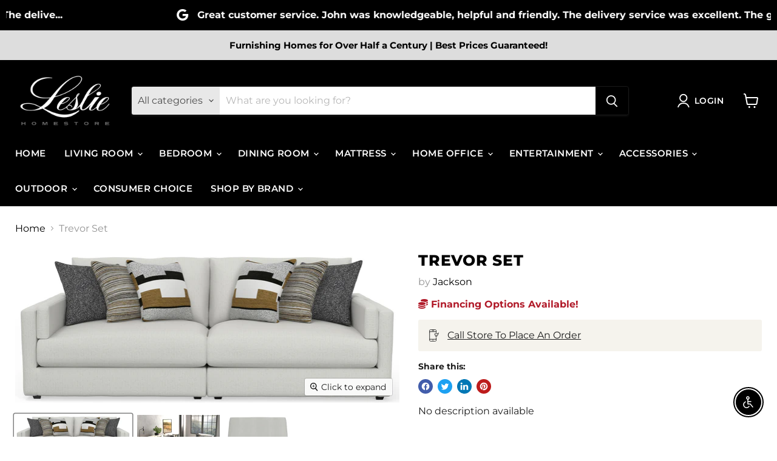

--- FILE ---
content_type: text/html; charset=utf-8
request_url: https://lesliefurniture.com/collections/all/products/trevor-set?view=recently-viewed
body_size: 869
content:






















  
    
    











<li
  class="productgrid--item  imagestyle--natural    productitem--sale  productitem--emphasis  product-recently-viewed-card    show-actions--mobile"
  data-product-item
  data-product-quickshop-url="/collections/all/products/trevor-set"
  
    data-recently-viewed-card
  
>
  <div class="productitem" data-product-item-content>
    
    
    
    

    

    

    <div class="productitem__container">
      <div class="product-recently-viewed-card-time" data-product-handle="trevor-set">
      <button
        class="product-recently-viewed-card-remove"
        aria-label="close"
        data-remove-recently-viewed
      >
        


                                                                      <svg class="icon-remove "    aria-hidden="true"    focusable="false"    role="presentation"    xmlns="http://www.w3.org/2000/svg" width="10" height="10" viewBox="0 0 10 10" xmlns="http://www.w3.org/2000/svg">      <path fill="currentColor" d="M6.08785659,5 L9.77469752,1.31315906 L8.68684094,0.225302476 L5,3.91214341 L1.31315906,0.225302476 L0.225302476,1.31315906 L3.91214341,5 L0.225302476,8.68684094 L1.31315906,9.77469752 L5,6.08785659 L8.68684094,9.77469752 L9.77469752,8.68684094 L6.08785659,5 Z"></path>    </svg>                                              

      </button>
    </div>

      <div class="productitem__image-container">
        <a
          class="productitem--image-link"
          href="/collections/all/products/trevor-set"
          aria-label="/products/trevor-set"
          tabindex="-1"
          data-product-page-link
        >
          <figure
            class="productitem--image"
            data-product-item-image
            
              style="--product-grid-item-image-aspect-ratio: 2.5372217958557175;"
            
          >
            
              
                
                

  
    <noscript data-rimg-noscript>
      <img
        
          src="//lesliefurniture.com/cdn/shop/files/Jackson_2024-10-17T01_38_50.221799_ueggwcmzbp_512x283.jpg?v=1755560316"
        

        alt=""
        data-rimg="noscript"
        srcset="//lesliefurniture.com/cdn/shop/files/Jackson_2024-10-17T01_38_50.221799_ueggwcmzbp_512x283.jpg?v=1755560316 1x, //lesliefurniture.com/cdn/shop/files/Jackson_2024-10-17T01_38_50.221799_ueggwcmzbp_1024x566.jpg?v=1755560316 2x, //lesliefurniture.com/cdn/shop/files/Jackson_2024-10-17T01_38_50.221799_ueggwcmzbp_1536x849.jpg?v=1755560316 3x, //lesliefurniture.com/cdn/shop/files/Jackson_2024-10-17T01_38_50.221799_ueggwcmzbp_2048x1132.jpg?v=1755560316 4x"
        class="productitem--image-alternate"
        
        
      >
    </noscript>
  

  <img
    
      src="//lesliefurniture.com/cdn/shop/files/Jackson_2024-10-17T01_38_50.221799_ueggwcmzbp_512x283.jpg?v=1755560316"
    
    alt=""

    
      data-rimg="lazy"
      data-rimg-scale="1"
      data-rimg-template="//lesliefurniture.com/cdn/shop/files/Jackson_2024-10-17T01_38_50.221799_ueggwcmzbp_{size}.jpg?v=1755560316"
      data-rimg-max="3843x2120"
      data-rimg-crop="false"
      
      srcset="data:image/svg+xml;utf8,<svg%20xmlns='http://www.w3.org/2000/svg'%20width='512'%20height='283'></svg>"
    

    class="productitem--image-alternate"
    
    
  >



  <div data-rimg-canvas></div>


              
              

  
    <noscript data-rimg-noscript>
      <img
        
          src="//lesliefurniture.com/cdn/shop/files/Jackson_2024-10-17T19_37_23.235572_fletjxwxrg_512x202.jpg?v=1755560316"
        

        alt=""
        data-rimg="noscript"
        srcset="//lesliefurniture.com/cdn/shop/files/Jackson_2024-10-17T19_37_23.235572_fletjxwxrg_512x202.jpg?v=1755560316 1x, //lesliefurniture.com/cdn/shop/files/Jackson_2024-10-17T19_37_23.235572_fletjxwxrg_1024x404.jpg?v=1755560316 2x, //lesliefurniture.com/cdn/shop/files/Jackson_2024-10-17T19_37_23.235572_fletjxwxrg_1536x606.jpg?v=1755560316 3x, //lesliefurniture.com/cdn/shop/files/Jackson_2024-10-17T19_37_23.235572_fletjxwxrg_2048x808.jpg?v=1755560316 4x"
        class="productitem--image-primary"
        
        
      >
    </noscript>
  

  <img
    
      src="//lesliefurniture.com/cdn/shop/files/Jackson_2024-10-17T19_37_23.235572_fletjxwxrg_512x202.jpg?v=1755560316"
    
    alt=""

    
      data-rimg="lazy"
      data-rimg-scale="1"
      data-rimg-template="//lesliefurniture.com/cdn/shop/files/Jackson_2024-10-17T19_37_23.235572_fletjxwxrg_{size}.jpg?v=1755560316"
      data-rimg-max="3306x1303"
      data-rimg-crop="false"
      
      srcset="data:image/svg+xml;utf8,<svg%20xmlns='http://www.w3.org/2000/svg'%20width='512'%20height='202'></svg>"
    

    class="productitem--image-primary"
    
    
  >



  <div data-rimg-canvas></div>


            

            



























          </figure>
        </a>
      </div><div class="productitem--info">
        
          
        

        
          


































        

        <h2 class="productitem--title">
          <a href="/collections/all/products/trevor-set" data-product-page-link>
            Trevor Set
          </a>
        </h2>

        
          
            <span class="productitem--vendor">
              <a href="/collections/vendors?q=Jackson" title="Jackson">Jackson</a>
            </span>
          
        

        

        
          
            <div class="productitem__stock-level">
              







<div class="product-stock-level-wrapper" >
  
</div>

            </div>
          

          
            
          
        

        <div class="dovr-product-item-watermarks-snippet" data-version="1.2.0">
    

    

    

    

    

    




    <div class="dovr-nmi-message" data-version="1.0.0">
    
</div>

    <div class="dovr-model-viewer-product-item" data-version="1.0.0" style="padding-bottom: 5px;">
  
</div>
    <div data-a="Trevor Set" class="dovr-in-stock-watermark-product-item" data-version="1.0.0">

</div>
    
</div>


        
          <div class="productitem--description">
            <p>No description available</p>

            
          </div>
        
      </div>

      
    </div>
  </div>

  
</li>
